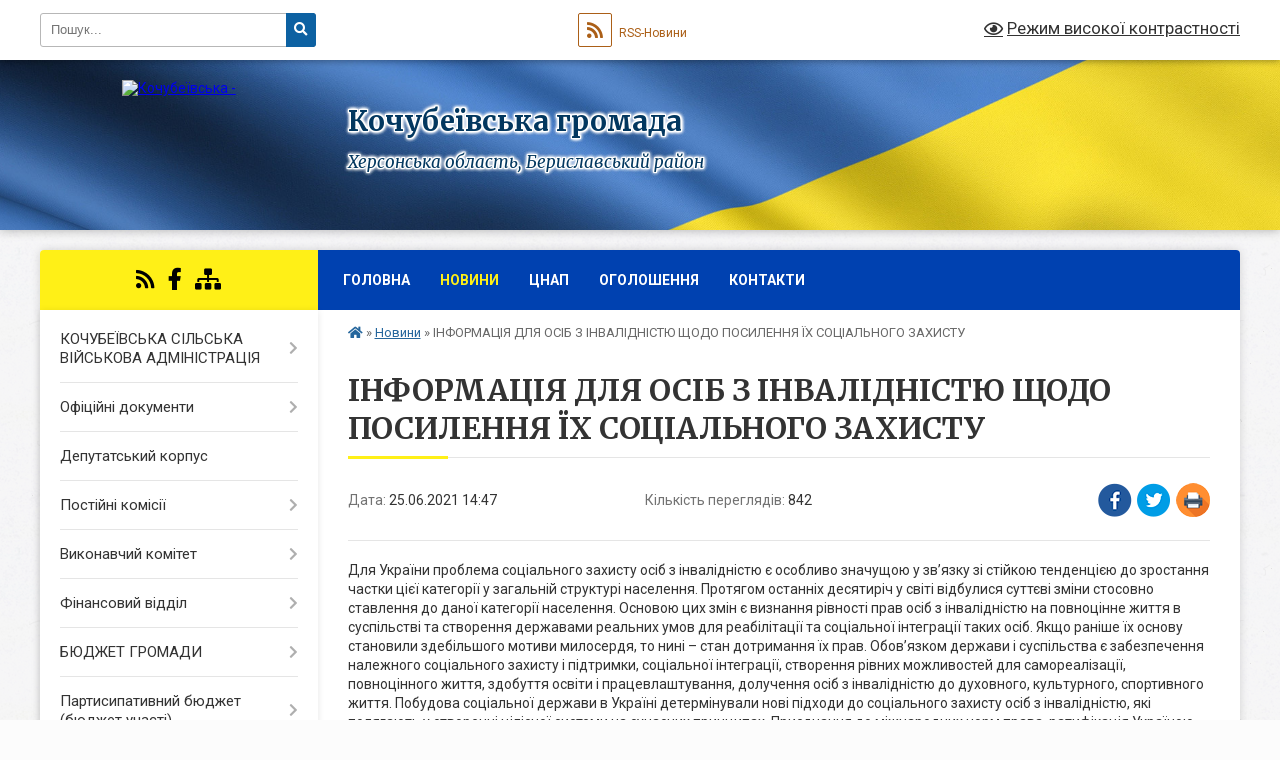

--- FILE ---
content_type: text/html; charset=UTF-8
request_url: https://kochubeivska-gromada.gov.ua/news/1624621694/
body_size: 15864
content:
<!DOCTYPE html>
<html lang="uk">
<head>
	<!--[if IE]><meta http-equiv="X-UA-Compatible" content="IE=edge"><![endif]-->
	<meta charset="utf-8">
	<meta name="viewport" content="width=device-width, initial-scale=1">
	<!--[if IE]><script>
		document.createElement('header');
		document.createElement('nav');
		document.createElement('main');
		document.createElement('section');
		document.createElement('article');
		document.createElement('aside');
		document.createElement('footer');
		document.createElement('figure');
		document.createElement('figcaption');
	</script><![endif]-->
	<title>ІНФОРМАЦІЯ ДЛЯ ОСІБ З ІНВАЛІДНІСТЮ ЩОДО ПОСИЛЕННЯ ЇХ СОЦІАЛЬНОГО ЗАХИСТУ | Кочубеївська громада</title>
	<meta name="description" content="Для України проблема соціального захисту осіб з інвалідністю є особливо значущою у зв&amp;rsquo;язку зі стійкою тенденцією до зростання частки цієї категорії у загальній структурі населення. Протягом останніх десятиріч у світі відбулися суттєві">
	<meta name="keywords" content="ІНФОРМАЦІЯ, ДЛЯ, ОСІБ, З, ІНВАЛІДНІСТЮ, ЩОДО, ПОСИЛЕННЯ, ЇХ, СОЦІАЛЬНОГО, ЗАХИСТУ, |, Кочубеївська, громада">

	
		<meta property="og:image" content="https://rada.info/upload/users_files/04400437/8b824ac65311f087a4d01a280e345f03.jpg">
	<meta property="og:image:width" content="246">
	<meta property="og:image:height" content="205">
			<meta property="og:title" content="ІНФОРМАЦІЯ ДЛЯ ОСІБ З ІНВАЛІДНІСТЮ ЩОДО ПОСИЛЕННЯ ЇХ СОЦІАЛЬНОГО ЗАХИСТУ">
			<meta property="og:description" content="Для України проблема соціального захисту осіб з інвалідністю є особливо значущою у зв&amp;rsquo;язку зі стійкою тенденцією до зростання частки цієї категорії у загальній структурі населення. Протягом останніх десятиріч у світі відбулися суттєві зміни стосовно ставлення до даної категорії населення. Основою цих змін є визнання рівності прав осіб з інвалідністю на повноцінне життя в суспільстві та створення державами реальних умов для реабілітації та соціальної інтеграції таких осіб. Якщо раніше їх основу становили здебільшого мотиви милосердя, то нині &amp;ndash; стан дотримання їх прав. Обов&amp;rsquo;язком держави і суспільства є забезпечення належного соціального захисту і підтримки, соціальної інтеграції, створення рівних можливостей для самореалізації, повноцінного життя, здобуття освіти і працевлаштування, долучення осіб з інвалідністю до духовного, культурного, спортивного життя. Побудова соціальної держави в Україні детермінували нові підходи до соціального захисту осіб з інвалідністю, які полягають у створенні цілісної системи на сучасних принципах. Приєднання до міжнародних норм права, ратифікація Україною конвенцій МОП переорієнтовує політику щодо осіб з інвалідністю до суспільно визнаних стандартів, яких дотримуються високорозвинуті цивілізовані країни, здійснює гармонізацію вітчизняного законодавства до міжнародних стандартів, створює спеціалізовані реабілітаційні установи та безбар&amp;rsquo;єрне середовище тощо. Ринкова економіка розширює підходи до надання соціальних послуг та утримання центрів обслуговування даної категорії населення. Наше суспільство поступово усвідомлює, що саме йому потрібно пристосовуватись до потреб осіб з інвалідністю, а не навпаки. Сучасна система соціального захисту осіб з інвалідністю охоплює не лише державну соціальну допомогу та пенсійне забезпечення, систему пільг і компенсацій та соціально-побутове обслуговування, але й включає охорону здоров&amp;rsquo;я, освіту та зайнятість осіб з інвалідністю, а також соціальну і професійну реабілітацію та соціальну інтеграцію в суспільство. Тобто соціальний захист осіб з інвалідністю включає не лише матеріальні питання, а й весь спектр проблем і потреб людського життя. Нині Україна намагається перейти від медичної до соціальної моделі інвалідності. Остання полягає у взаємозв&amp;rsquo;язку між людиною з обмеженими можливостями та соціумом, а не фіксування відхилення у її здоров&amp;rsquo;ї та розвитку.">
			<meta property="og:type" content="article">
	<meta property="og:url" content="https://kochubeivska-gromada.gov.ua/news/1624621694/">
		
		<link rel="apple-touch-icon" sizes="57x57" href="https://gromada.org.ua/apple-icon-57x57.png">
	<link rel="apple-touch-icon" sizes="60x60" href="https://gromada.org.ua/apple-icon-60x60.png">
	<link rel="apple-touch-icon" sizes="72x72" href="https://gromada.org.ua/apple-icon-72x72.png">
	<link rel="apple-touch-icon" sizes="76x76" href="https://gromada.org.ua/apple-icon-76x76.png">
	<link rel="apple-touch-icon" sizes="114x114" href="https://gromada.org.ua/apple-icon-114x114.png">
	<link rel="apple-touch-icon" sizes="120x120" href="https://gromada.org.ua/apple-icon-120x120.png">
	<link rel="apple-touch-icon" sizes="144x144" href="https://gromada.org.ua/apple-icon-144x144.png">
	<link rel="apple-touch-icon" sizes="152x152" href="https://gromada.org.ua/apple-icon-152x152.png">
	<link rel="apple-touch-icon" sizes="180x180" href="https://gromada.org.ua/apple-icon-180x180.png">
	<link rel="icon" type="image/png" sizes="192x192"  href="https://gromada.org.ua/android-icon-192x192.png">
	<link rel="icon" type="image/png" sizes="32x32" href="https://gromada.org.ua/favicon-32x32.png">
	<link rel="icon" type="image/png" sizes="96x96" href="https://gromada.org.ua/favicon-96x96.png">
	<link rel="icon" type="image/png" sizes="16x16" href="https://gromada.org.ua/favicon-16x16.png">
	<link rel="manifest" href="https://gromada.org.ua/manifest.json">
	<meta name="msapplication-TileColor" content="#ffffff">
	<meta name="msapplication-TileImage" content="https://gromada.org.ua/ms-icon-144x144.png">
	<meta name="theme-color" content="#ffffff">
	
	
		<meta name="robots" content="">
	
	<link rel="preconnect" href="https://fonts.googleapis.com">
	<link rel="preconnect" href="https://fonts.gstatic.com" crossorigin>
	<link href="https://fonts.googleapis.com/css?family=Merriweather:400i,700|Roboto:400,400i,700,700i&amp;subset=cyrillic-ext" rel="stylesheet">

    <link rel="preload" href="https://cdnjs.cloudflare.com/ajax/libs/font-awesome/5.9.0/css/all.min.css" as="style">
	<link rel="stylesheet" href="https://cdnjs.cloudflare.com/ajax/libs/font-awesome/5.9.0/css/all.min.css" integrity="sha512-q3eWabyZPc1XTCmF+8/LuE1ozpg5xxn7iO89yfSOd5/oKvyqLngoNGsx8jq92Y8eXJ/IRxQbEC+FGSYxtk2oiw==" crossorigin="anonymous" referrerpolicy="no-referrer" />
	
	
    <link rel="preload" href="//gromada.org.ua/themes/ukraine/css/styles_vip.css?v=3.38" as="style">
	<link rel="stylesheet" href="//gromada.org.ua/themes/ukraine/css/styles_vip.css?v=3.38">
	
	<link rel="stylesheet" href="//gromada.org.ua/themes/ukraine/css/224/theme_vip.css?v=1769910151">
	
		<!--[if lt IE 9]>
	<script src="https://oss.maxcdn.com/html5shiv/3.7.2/html5shiv.min.js"></script>
	<script src="https://oss.maxcdn.com/respond/1.4.2/respond.min.js"></script>
	<![endif]-->
	<!--[if gte IE 9]>
	<style type="text/css">
		.gradient { filter: none; }
	</style>
	<![endif]-->

</head>
<body class="">

	<a href="#top_menu" class="skip-link link" aria-label="Перейти до головного меню (Alt+1)" accesskey="1">Перейти до головного меню (Alt+1)</a>
	<a href="#left_menu" class="skip-link link" aria-label="Перейти до бічного меню (Alt+2)" accesskey="2">Перейти до бічного меню (Alt+2)</a>
    <a href="#main_content" class="skip-link link" aria-label="Перейти до головного вмісту (Alt+3)" accesskey="3">Перейти до текстового вмісту (Alt+3)</a>

	

		<div id="all_screen">

						<section class="search_menu">
				<div class="wrap">
					<div class="row">
						<div class="grid-25 fl">
							<form action="https://kochubeivska-gromada.gov.ua/search/" class="search">
								<input type="text" name="q" value="" placeholder="Пошук..." aria-label="Введіть пошукову фразу" required>
								<button type="submit" name="search" value="y" aria-label="Натисніть, щоб здійснити пошук"><i class="fa fa-search"></i></button>
							</form>
							<a id="alt_version_eye" href="#" title="Режим високої контрастності" onclick="return set_special('4a7c49b3550e2d950257927f1dc34acc00d31636');"><i class="far fa-eye"></i></a>
						</div>
						<div class="grid-75">
							<div class="row">
								<div class="grid-25" style="padding-top: 13px;">
									<div id="google_translate_element"></div>
								</div>
								<div class="grid-25" style="padding-top: 13px;">
									<a href="https://gromada.org.ua/rss/224/" class="rss" title="RSS-стрічка"><span><i class="fa fa-rss"></i></span> RSS-Новини</a>
								</div>
								<div class="grid-50 alt_version_block">

									<div class="alt_version">
										<a href="#" class="set_special_version" onclick="return set_special('4a7c49b3550e2d950257927f1dc34acc00d31636');"><i class="far fa-eye"></i> Режим високої контрастності</a>
									</div>

								</div>
								<div class="clearfix"></div>
							</div>
						</div>
						<div class="clearfix"></div>
					</div>
				</div>
			</section>
			
			<header>
				<div class="wrap">
					<div class="row">

						<div class="grid-25 logo fl">
							<a href="https://kochubeivska-gromada.gov.ua/" id="logo">
								<img src="https://rada.info/upload/users_files/04400437/gerb/ECAI.png" alt="Кочубеївська - ">
							</a>
						</div>
						<div class="grid-75 title fr">
							<div class="slogan_1">Кочубеївська громада</div>
							<div class="slogan_2">Херсонська область, Бериславський район</div>
						</div>
						<div class="clearfix"></div>

					</div>
					
										
				</div>
			</header>

			<div class="wrap">
				<section class="middle_block">

					<div class="row">
						<div class="grid-75 fr">
							<nav class="main_menu" id="top_menu">
								<ul>
																		<li class="">
										<a href="https://kochubeivska-gromada.gov.ua/main/">Головна</a>
																													</li>
																		<li class="active">
										<a href="https://kochubeivska-gromada.gov.ua/news/">Новини</a>
																													</li>
																		<li class=" has-sub">
										<a href="https://kochubeivska-gromada.gov.ua/video-11-14-59-22-01-2021/">ЦНАП</a>
																				<button onclick="return show_next_level(this);" aria-label="Показати підменю"></button>
																														<ul>
																						<li>
												<a href="https://kochubeivska-gromada.gov.ua/kontakti-15-35-17-17-12-2025/">Контакти</a>
																																			</li>
																						<li class="has-sub">
												<a href="https://kochubeivska-gromada.gov.ua/perelik-administrativnih-poslug-14-23-26-17-12-2025/">Перелік адміністративних послуг</a>
																								<button onclick="return show_next_level(this);" aria-label="Показати підменю"></button>
																																				<ul>
																										<li>
														<a href="https://kochubeivska-gromada.gov.ua/reestraciya-ta-oblik-16-27-37-17-12-2025/">Реєстрація та облік</a>
													</li>
																										<li>
														<a href="https://kochubeivska-gromada.gov.ua/pasportni-ta-migracijni-pitannya-16-31-19-17-12-2025/">Паспортні та міграційні питання</a>
													</li>
																										<li>
														<a href="https://kochubeivska-gromada.gov.ua/zemelni-pitannya-16-31-39-17-12-2025/">Земельні питання</a>
													</li>
																										<li>
														<a href="https://kochubeivska-gromada.gov.ua/mistobuduvannya-blagoustrij-ta-arhitekturna-diyalnist-16-32-05-17-12-2025/">Містобудування, благоустрій та архітектурна діяльність</a>
													</li>
																										<li>
														<a href="https://kochubeivska-gromada.gov.ua/pensijne-zabezpechennya-16-32-29-17-12-2025/">Пенсійне забезпечення</a>
													</li>
																										<li>
														<a href="https://kochubeivska-gromada.gov.ua/veterani-vijni-ta-chleni-ih-rodin-16-32-55-17-12-2025/">Ветерани війни та члени їх родин</a>
													</li>
																										<li>
														<a href="https://kochubeivska-gromada.gov.ua/sanitarnoepidemiologichnij-ta-spozhivchij-kontrol-16-33-19-17-12-2025/">Санітарно-епідеміологічний та споживчий контроль</a>
													</li>
																										<li>
														<a href="https://kochubeivska-gromada.gov.ua/socialnij-zahist-ta-pidtrimka-16-33-40-17-12-2025/">Соціальний захист та підтримка</a>
													</li>
																										<li>
														<a href="https://kochubeivska-gromada.gov.ua/poshkodzhene-majno-16-34-00-17-12-2025/">Пошкоджене майно</a>
													</li>
																										<li>
														<a href="https://kochubeivska-gromada.gov.ua/inshi-poslugi-16-34-24-17-12-2025/">Інші послуги</a>
													</li>
																																						</ul>
																							</li>
																						<li>
												<a href="https://kochubeivska-gromada.gov.ua/reglament-14-22-12-17-12-2025/">Положення</a>
																																			</li>
																						<li>
												<a href="https://kochubeivska-gromada.gov.ua/reglament-14-22-54-17-12-2025/">Регламент</a>
																																			</li>
																						<li>
												<a href="https://kochubeivska-gromada.gov.ua/dokumenti-14-23-07-17-12-2025/">Документи</a>
																																			</li>
																						<li>
												<a href="https://kochubeivska-gromada.gov.ua/elektronna-cherga-14-29-06-18-12-2025/">Електронна черга</a>
																																			</li>
																																</ul>
																			</li>
																		<li class="">
										<a href="https://kochubeivska-gromada.gov.ua/ogoloshennya-14-18-15-24-12-2020/">Оголошення</a>
																													</li>
																		<li class="">
										<a href="https://kochubeivska-gromada.gov.ua/feedback/">Контакти</a>
																													</li>
																										</ul>

								<button class="menu-button" id="open-button" tabindex="-1"><i class="fas fa-bars"></i> Меню сайту</button>

							</nav>
							
							<div class="clearfix"></div>

														<section class="bread_crumbs">
								<div xmlns:v="http://rdf.data-vocabulary.org/#"><a href="https://kochubeivska-gromada.gov.ua/" title="Головна сторінка"><i class="fas fa-home"></i></a> &raquo; <a href="https://kochubeivska-gromada.gov.ua/news/" aria-current="page">Новини</a>  &raquo; <span>ІНФОРМАЦІЯ ДЛЯ ОСІБ З ІНВАЛІДНІСТЮ ЩОДО ПОСИЛЕННЯ ЇХ СОЦІАЛЬНОГО ЗАХИСТУ</span></div>
							</section>
							
							<main id="main_content">

																											<h1>ІНФОРМАЦІЯ ДЛЯ ОСІБ З ІНВАЛІДНІСТЮ ЩОДО ПОСИЛЕННЯ ЇХ СОЦІАЛЬНОГО ЗАХИСТУ</h1>


<div class="row">
	<div class="grid-30 one_news_date">
		Дата: <span>25.06.2021 14:47</span>
	</div>
	<div class="grid-30 one_news_count">
		Кількість переглядів: <span>842</span>
	</div>
		<div class="grid-30 one_news_socials">
		<button class="social_share" data-type="fb" aria-label="Поширити у Фейсбук"><img src="//gromada.org.ua/themes/ukraine/img/share/fb.png" alt="Іконка Facebook"></button>
		<button class="social_share" data-type="tw" aria-label="Поширити в Tweitter"><img src="//gromada.org.ua/themes/ukraine/img/share/tw.png" alt="Іконка Twitter"></button>
		<button class="print_btn" onclick="window.print();" aria-label="Надрукувати статтю"><img src="//gromada.org.ua/themes/ukraine/img/share/print.png" alt="Значок принтера"></button>
	</div>
		<div class="clearfix"></div>
</div>

<hr>

<p><span style="font-size:14px;">Для України проблема соціального захисту осіб з інвалідністю є особливо значущою у зв&rsquo;язку зі стійкою тенденцією до зростання частки цієї категорії у загальній структурі населення. Протягом останніх десятиріч у світі відбулися суттєві зміни стосовно ставлення до даної категорії населення. Основою цих змін є визнання рівності прав осіб з інвалідністю на повноцінне життя в суспільстві та створення державами реальних умов для реабілітації та соціальної інтеграції таких осіб. Якщо раніше їх основу становили здебільшого мотиви милосердя, то нині &ndash; стан дотримання їх прав. Обов&rsquo;язком держави і суспільства є забезпечення належного соціального захисту і підтримки, соціальної інтеграції, створення рівних можливостей для самореалізації, повноцінного життя, здобуття освіти і працевлаштування, долучення осіб з інвалідністю до духовного, культурного, спортивного життя. Побудова соціальної держави в Україні детермінували нові підходи до соціального захисту осіб з інвалідністю, які полягають у створенні цілісної системи на сучасних принципах. Приєднання до міжнародних норм права, ратифікація Україною конвенцій МОП переорієнтовує політику щодо осіб з інвалідністю до суспільно визнаних стандартів, яких дотримуються високорозвинуті цивілізовані країни, здійснює гармонізацію вітчизняного законодавства до міжнародних стандартів, створює спеціалізовані реабілітаційні установи та безбар&rsquo;єрне середовище тощо. Ринкова економіка розширює підходи до надання соціальних послуг та утримання центрів обслуговування даної категорії населення. Наше суспільство поступово усвідомлює, що саме йому потрібно пристосовуватись до потреб осіб з інвалідністю, а не навпаки. Сучасна система соціального захисту осіб з інвалідністю охоплює не лише державну соціальну допомогу та пенсійне забезпечення, систему пільг і компенсацій та соціально-побутове обслуговування, але й включає охорону здоров&rsquo;я, освіту та зайнятість осіб з інвалідністю, а також соціальну і професійну реабілітацію та соціальну інтеграцію в суспільство. Тобто соціальний захист осіб з інвалідністю включає не лише матеріальні питання, а й весь спектр проблем і потреб людського життя. Нині Україна намагається перейти від медичної до соціальної моделі інвалідності. Остання полягає у взаємозв&rsquo;язку між людиною з обмеженими можливостями та соціумом, а не фіксування відхилення у її здоров&rsquo;ї та розвитку.</span></p>

<p><span style="font-size:14px;">Одним із головних напрямів соціальної політики Української держави стосовно осіб з інвалідністю визначено систему заходів, орієнтованих на поліпшення їхньої життєдіяльності, відновлення соціального статусу, досягнення матеріальної незалежності та всебічної інтеграції в суспільство, програми щодо соціального захисту осіб з інвалідністю віднесено до пріоритетних державних програм, а видатки на їх виконання відносять до захищених статей Державного бюджету України.</span></p>

<p><span style="font-size:14px;"><img alt="Фото без опису"  alt="" src="https://rada.info/upload/users_files/04400437/8b824ac65311f087a4d01a280e345f03.jpg" style="width: 560px; height: 467px;" /></span></p>
<div class="clearfix"></div>

<hr>



<p><a href="https://kochubeivska-gromada.gov.ua/news/" class="btn btn-grey">&laquo; повернутися</a></p>																	
							</main>
						</div>
						<div class="grid-25 fl">

							<div class="project_name">
								<a href="https://gromada.org.ua/rss/224/" rel="nofollow" target="_blank" title="RSS-стрічка новин сайту"><i class="fas fa-rss"></i></a>
																																<a href="https://www.facebook.com/profile.php?id=100080347183132" rel="nofollow" target="_blank" title="Приєднуйтесь до нас у Facebook"><i class="fab fa-facebook-f"></i></a>																								<a href="https://kochubeivska-gromada.gov.ua/sitemap/" title="Мапа сайту"><i class="fas fa-sitemap"></i></a>
							</div>
														<aside class="left_sidebar">
							
								
																<nav class="sidebar_menu" id="left_menu">
									<ul>
																				<li class=" has-sub">
											<a href="https://kochubeivska-gromada.gov.ua/kochubeivska-silska-vijskova-administraciya-13-05-22-16-11-2022/">КОЧУБЕЇВСЬКА СІЛЬСЬКА ВІЙСЬКОВА АДМІНІСТРАЦІЯ</a>
																						<button onclick="return show_next_level(this);" aria-label="Показати підменю"></button>
																																	<i class="fa fa-chevron-right"></i>
											<ul>
																								<li class=" has-sub">
													<a href="https://kochubeivska-gromada.gov.ua/rozporyadzhennya-silskogo-golovi-11-52-59-11-01-2021/">РОЗПОРЯДЖЕННЯ НАЧАЛЬНИКА СІЛЬСЬКОЇ ВІЙСЬКОВОЇ АДМІНІСТРАЦІЇ</a>
																										<button onclick="return show_next_level(this);" aria-label="Показати підменю"></button>
																																							<i class="fa fa-chevron-right"></i>
													<ul>
																												<li><a href="https://kochubeivska-gromada.gov.ua/2021-10-10-27-17-01-2025/">2021</a></li>
																												<li><a href="https://kochubeivska-gromada.gov.ua/2022-10-10-43-17-01-2025/">2022</a></li>
																												<li><a href="https://kochubeivska-gromada.gov.ua/2023-10-11-04-17-01-2025/">2023</a></li>
																												<li><a href="https://kochubeivska-gromada.gov.ua/2024-10-11-18-17-01-2025/">2024</a></li>
																												<li><a href="https://kochubeivska-gromada.gov.ua/2025-10-11-31-17-01-2025/">2025</a></li>
																												<li><a href="https://kochubeivska-gromada.gov.ua/2026-08-43-18-07-01-2026/">2026</a></li>
																																									</ul>
																									</li>
																								<li class="">
													<a href="https://kochubeivska-gromada.gov.ua/investicijnij-pasport-kochubeivskoi-gromadi-09-12-11-03-04-2025/">Інвестиційний паспорт Кочубеївської громади</a>
																																						</li>
																								<li class="">
													<a href="https://kochubeivska-gromada.gov.ua/socialnij-pasport-kochubeivskoi-gromadi-11-01-59-24-12-2025/">Соціальний паспорт Кочубеївської громади</a>
																																						</li>
																																			</ul>
																					</li>
																				<li class=" has-sub">
											<a href="https://kochubeivska-gromada.gov.ua/docs/">Офіційні документи</a>
																						<button onclick="return show_next_level(this);" aria-label="Показати підменю"></button>
																																	<i class="fa fa-chevron-right"></i>
											<ul>
																								<li class="">
													<a href="https://kochubeivska-gromada.gov.ua/oficijni-dokumenti-10-53-33-12-01-2021/">Офіційні документи</a>
																																						</li>
																								<li class="">
													<a href="https://kochubeivska-gromada.gov.ua/dokumenti-strategichnogo-planuvannya-11-05-18-13-01-2021/">Документи стратегічного планування</a>
																																						</li>
																								<li class="">
													<a href="https://kochubeivska-gromada.gov.ua/strategiya-rozvitku-09-43-50-17-06-2024/">Стратегія розвитку</a>
																																						</li>
																																			</ul>
																					</li>
																				<li class="">
											<a href="https://kochubeivska-gromada.gov.ua/deputatskij-korpus-13-29-45-17-11-2022/">Депутатський корпус</a>
																																</li>
																				<li class=" has-sub">
											<a href="https://kochubeivska-gromada.gov.ua/postijni-komisii-08-31-47-17-11-2022/">Постійні комісії</a>
																						<button onclick="return show_next_level(this);" aria-label="Показати підменю"></button>
																																	<i class="fa fa-chevron-right"></i>
											<ul>
																								<li class="">
													<a href="https://kochubeivska-gromada.gov.ua/protokoli-zasidan-14-40-19-18-11-2022/">Протоколи засідань</a>
																																						</li>
																																			</ul>
																					</li>
																				<li class=" has-sub">
											<a href="https://kochubeivska-gromada.gov.ua/vikonavchij-komitet-15-03-53-04-01-2021/">Виконавчий комітет</a>
																						<button onclick="return show_next_level(this);" aria-label="Показати підменю"></button>
																																	<i class="fa fa-chevron-right"></i>
											<ul>
																								<li class="">
													<a href="https://kochubeivska-gromada.gov.ua/reglament-vikonavchogo-komitetu-13-26-53-17-11-2022/">Регламент виконавчого комітету</a>
																																						</li>
																								<li class="">
													<a href="https://kochubeivska-gromada.gov.ua/sklad-vikonavchogo-komitetu-13-28-19-17-11-2022/">Склад виконавчого комітету</a>
																																						</li>
																								<li class="">
													<a href="https://kochubeivska-gromada.gov.ua/starosti-gromadi-13-27-17-17-11-2022/">Старости громади</a>
																																						</li>
																								<li class="">
													<a href="https://kochubeivska-gromada.gov.ua/organizacijna-struktura-13-28-46-17-11-2022/">Організаційна структура</a>
																																						</li>
																								<li class="">
													<a href="https://kochubeivska-gromada.gov.ua/proekti-rishen-vikonkomu-16-51-13-28-01-2021/">проекти рішень виконкому</a>
																																						</li>
																								<li class=" has-sub">
													<a href="https://kochubeivska-gromada.gov.ua/2021-rik-14-15-24-27-10-2021/">рішення виконавчого комітету 2021 рік</a>
																										<button onclick="return show_next_level(this);" aria-label="Показати підменю"></button>
																																							<i class="fa fa-chevron-right"></i>
													<ul>
																												<li><a href="https://kochubeivska-gromada.gov.ua/zasidannya-vikonavchogo-komitetu-№-11-09-14-45-16-12-2021/">Засідання виконавчого комітету № 11</a></li>
																												<li><a href="https://kochubeivska-gromada.gov.ua/zasidannya-vikonavchogo-komitetu-№-12-09-15-33-16-12-2021/">Засідання виконавчого комітету № 12</a></li>
																												<li><a href="https://kochubeivska-gromada.gov.ua/zasidannya-vikonavchogo-komitetu-№-13-09-16-07-16-12-2021/">Засідання виконавчого комітету № 13</a></li>
																												<li><a href="https://kochubeivska-gromada.gov.ua/zasidannya-vikonavchogo-komitetu-№-1-12-24-42-12-11-2021/">Засідання виконавчого комітету № 1</a></li>
																												<li><a href="https://kochubeivska-gromada.gov.ua/zasidannya-vikonavchogo-komitetu-№-2-12-25-50-12-11-2021/">Засідання виконавчого комітету № 2</a></li>
																												<li><a href="https://kochubeivska-gromada.gov.ua/zasidannya-vikonavchogo-komitetu-№-3-12-27-12-12-11-2021/">Засідання виконавчого комітету № 3</a></li>
																												<li><a href="https://kochubeivska-gromada.gov.ua/zasidannya-vikonavchogo-komitetu-№-4-12-27-36-12-11-2021/">Засідання виконавчого комітету № 4</a></li>
																												<li><a href="https://kochubeivska-gromada.gov.ua/zasidannya-vikonavchogo-komitetu-№-17-14-35-17-10-01-2022/">Засідання виконавчого комітету № 17</a></li>
																												<li><a href="https://kochubeivska-gromada.gov.ua/zasidannya-vikonavchogo-komitetu-№-14-10-07-34-16-12-2021/">Засідання виконавчого комітету № 14</a></li>
																												<li><a href="https://kochubeivska-gromada.gov.ua/zasidannya-vikonavchogo-komitetu-№-15-10-08-08-16-12-2021/">Засідання виконавчого комітету № 15</a></li>
																												<li><a href="https://kochubeivska-gromada.gov.ua/zasidannya-vikonavchogo-komitetu-№-16-10-48-52-16-12-2021/">Засідання виконавчого комітету № 16</a></li>
																												<li><a href="https://kochubeivska-gromada.gov.ua/zasidannya-vikonavchogo-komitetu-№-5-14-33-36-15-12-2021/">Засідання виконавчого комітету № 5</a></li>
																												<li><a href="https://kochubeivska-gromada.gov.ua/zasidannya-vikonavchogo-komitetu-№-6-15-31-43-15-12-2021/">Засідання виконавчого комітету № 6</a></li>
																												<li><a href="https://kochubeivska-gromada.gov.ua/zasidannya-vikonavchogo-komitetu-№-7-15-32-07-15-12-2021/">Засідання виконавчого комітету № 7</a></li>
																												<li><a href="https://kochubeivska-gromada.gov.ua/zasidannya-vikonavchogo-komitetu-№-8-15-32-34-15-12-2021/">Засідання виконавчого комітету № 8</a></li>
																												<li><a href="https://kochubeivska-gromada.gov.ua/zasidannya-vikonavchogo-komitetu-№-9-15-33-01-15-12-2021/">Засідання виконавчого комітету № 9</a></li>
																												<li><a href="https://kochubeivska-gromada.gov.ua/zasidannya-vikonavchogo-komitetu-№-10-15-33-27-15-12-2021/">Засідання виконавчого комітету № 10</a></li>
																																									</ul>
																									</li>
																								<li class=" has-sub">
													<a href="https://kochubeivska-gromada.gov.ua/2020-rik-14-15-48-27-10-2021/">рішення виконавчого комітету 2020 рік</a>
																										<button onclick="return show_next_level(this);" aria-label="Показати підменю"></button>
																																							<i class="fa fa-chevron-right"></i>
													<ul>
																												<li><a href="https://kochubeivska-gromada.gov.ua/zasidannya-vikonavchogo-komitetu-№-1-12-22-50-12-11-2021/">Засідання виконавчого комітету № 1</a></li>
																												<li><a href="https://kochubeivska-gromada.gov.ua/zasidannya-vikonavchogo-komitetu-№-2-12-23-14-12-11-2021/">Засідання виконавчого комітету № 2</a></li>
																												<li><a href="https://kochubeivska-gromada.gov.ua/zasidannya-vikonavchogo-komitetu-№-3-12-23-34-12-11-2021/">Засідання виконавчого комітету № 3</a></li>
																												<li><a href="https://kochubeivska-gromada.gov.ua/zasidannya-vikonavchogo-komitetu-№-4-12-24-06-12-11-2021/">Засідання виконавчого комітету № 4</a></li>
																																									</ul>
																									</li>
																								<li class=" has-sub">
													<a href="https://kochubeivska-gromada.gov.ua/rishennya-vikonavchogo-komitetu-2022-rik-14-35-49-10-01-2022/">рішення виконавчого комітету 2022 рік</a>
																										<button onclick="return show_next_level(this);" aria-label="Показати підменю"></button>
																																							<i class="fa fa-chevron-right"></i>
													<ul>
																												<li><a href="https://kochubeivska-gromada.gov.ua/zasidannya-vikonavchogo-komitetu-№-1-10-30-11-04-02-2022/">Засідання виконавчого комітету № 1</a></li>
																																									</ul>
																									</li>
																																			</ul>
																					</li>
																				<li class=" has-sub">
											<a href="https://kochubeivska-gromada.gov.ua/viddil-finansiv-15-22-00-04-01-2021/">Фінансовий відділ</a>
																						<button onclick="return show_next_level(this);" aria-label="Показати підменю"></button>
																																	<i class="fa fa-chevron-right"></i>
											<ul>
																								<li class="">
													<a href="https://kochubeivska-gromada.gov.ua/ustanovchi-dokumenti-15-57-10-30-06-2021/">Установчі документи</a>
																																						</li>
																								<li class=" has-sub">
													<a href="https://kochubeivska-gromada.gov.ua/robochi-dokumenti-15-57-43-30-06-2021/">Робочі документи</a>
																										<button onclick="return show_next_level(this);" aria-label="Показати підменю"></button>
																																							<i class="fa fa-chevron-right"></i>
													<ul>
																												<li><a href="https://kochubeivska-gromada.gov.ua/2021-14-34-34-12-11-2025/">2021</a></li>
																												<li><a href="https://kochubeivska-gromada.gov.ua/2022-14-34-48-12-11-2025/">2022</a></li>
																												<li><a href="https://kochubeivska-gromada.gov.ua/2023-14-34-59-12-11-2025/">2023</a></li>
																												<li><a href="https://kochubeivska-gromada.gov.ua/2024-14-35-11-12-11-2025/">2024</a></li>
																												<li><a href="https://kochubeivska-gromada.gov.ua/2025-14-35-24-12-11-2025/">2025</a></li>
																												<li><a href="https://kochubeivska-gromada.gov.ua/2026-08-44-05-07-01-2026/">2026</a></li>
																																									</ul>
																									</li>
																								<li class=" has-sub">
													<a href="https://kochubeivska-gromada.gov.ua/koshtorisi-ta-plani-asignuvan-15-58-21-30-06-2021/">Кошториси та плани асигнувань</a>
																										<button onclick="return show_next_level(this);" aria-label="Показати підменю"></button>
																																							<i class="fa fa-chevron-right"></i>
													<ul>
																												<li><a href="https://kochubeivska-gromada.gov.ua/2021-15-58-38-30-06-2021/">2021</a></li>
																												<li><a href="https://kochubeivska-gromada.gov.ua/2022-16-31-18-25-01-2022/">2022</a></li>
																												<li><a href="https://kochubeivska-gromada.gov.ua/2023-09-23-34-01-05-2023/">2023</a></li>
																												<li><a href="https://kochubeivska-gromada.gov.ua/2024-09-11-14-22-01-2024/">2024</a></li>
																												<li><a href="https://kochubeivska-gromada.gov.ua/2025-15-57-35-13-01-2025/">2025</a></li>
																												<li><a href="https://kochubeivska-gromada.gov.ua/2026-08-45-54-07-01-2026/">2026</a></li>
																																									</ul>
																									</li>
																								<li class=" has-sub">
													<a href="https://kochubeivska-gromada.gov.ua/pasporti-bjudzhetnih-program-15-59-21-30-06-2021/">Паспорти бюджетних програм</a>
																										<button onclick="return show_next_level(this);" aria-label="Показати підменю"></button>
																																							<i class="fa fa-chevron-right"></i>
													<ul>
																												<li><a href="https://kochubeivska-gromada.gov.ua/2021-15-59-37-30-06-2021/">2021</a></li>
																												<li><a href="https://kochubeivska-gromada.gov.ua/2022-16-31-33-25-01-2022/">2022</a></li>
																												<li><a href="https://kochubeivska-gromada.gov.ua/2023-09-24-59-01-05-2023/">2023</a></li>
																												<li><a href="https://kochubeivska-gromada.gov.ua/2024-15-06-11-18-01-2024/">2024</a></li>
																												<li><a href="https://kochubeivska-gromada.gov.ua/2025-16-39-02-20-01-2025/">2025</a></li>
																												<li><a href="https://kochubeivska-gromada.gov.ua/2026-08-46-31-07-01-2026/">2026</a></li>
																																									</ul>
																									</li>
																								<li class=" has-sub">
													<a href="https://kochubeivska-gromada.gov.ua/kaznachejski-zviti-16-00-13-30-06-2021/">Звіти по відділу</a>
																										<button onclick="return show_next_level(this);" aria-label="Показати підменю"></button>
																																							<i class="fa fa-chevron-right"></i>
													<ul>
																												<li><a href="https://kochubeivska-gromada.gov.ua/2021-16-00-29-30-06-2021/">2021</a></li>
																												<li><a href="https://kochubeivska-gromada.gov.ua/2022-16-31-47-25-01-2022/">2022</a></li>
																												<li><a href="https://kochubeivska-gromada.gov.ua/2023-09-20-16-01-05-2023/">2023</a></li>
																												<li><a href="https://kochubeivska-gromada.gov.ua/2024-10-48-29-09-07-2024/">2024</a></li>
																												<li><a href="https://kochubeivska-gromada.gov.ua/2025-09-03-10-11-04-2025/">2025</a></li>
																												<li><a href="https://kochubeivska-gromada.gov.ua/2026-08-46-13-07-01-2026/">2026</a></li>
																																									</ul>
																									</li>
																								<li class=" has-sub">
													<a href="https://kochubeivska-gromada.gov.ua/zviti-pro-vikonannya-pasportiv-bjudzhetnih-program-16-01-31-30-06-2021/">Звіти про виконання паспортів бюджетних програм</a>
																										<button onclick="return show_next_level(this);" aria-label="Показати підменю"></button>
																																							<i class="fa fa-chevron-right"></i>
													<ul>
																												<li><a href="https://kochubeivska-gromada.gov.ua/2021-16-01-47-30-06-2021/">2021</a></li>
																												<li><a href="https://kochubeivska-gromada.gov.ua/2022-16-31-59-25-01-2022/">2022</a></li>
																												<li><a href="https://kochubeivska-gromada.gov.ua/2023-14-59-43-18-01-2024/">2023</a></li>
																												<li><a href="https://kochubeivska-gromada.gov.ua/2024-16-36-06-20-01-2025/">2024</a></li>
																																									</ul>
																									</li>
																								<li class=" has-sub">
													<a href="https://kochubeivska-gromada.gov.ua/derzhavni-zakupivli-16-02-13-30-06-2021/">Державні закупівлі</a>
																										<button onclick="return show_next_level(this);" aria-label="Показати підменю"></button>
																																							<i class="fa fa-chevron-right"></i>
													<ul>
																												<li><a href="https://kochubeivska-gromada.gov.ua/2021-16-02-25-30-06-2021/">Державні закупівлі</a></li>
																																									</ul>
																									</li>
																																			</ul>
																					</li>
																				<li class=" has-sub">
											<a href="https://kochubeivska-gromada.gov.ua/bjudzhet-gromadi-16-47-19-30-06-2021/">БЮДЖЕТ ГРОМАДИ</a>
																						<button onclick="return show_next_level(this);" aria-label="Показати підменю"></button>
																																	<i class="fa fa-chevron-right"></i>
											<ul>
																								<li class="">
													<a href="https://kochubeivska-gromada.gov.ua/simulyator-bjudzhetu-15-30-53-02-09-2021/">Онлайн-симулятор бюджету ТГ</a>
																																						</li>
																								<li class=" has-sub">
													<a href="https://kochubeivska-gromada.gov.ua/2020-16-47-31-30-06-2021/">2020</a>
																										<button onclick="return show_next_level(this);" aria-label="Показати підменю"></button>
																																							<i class="fa fa-chevron-right"></i>
													<ul>
																												<li><a href="https://kochubeivska-gromada.gov.ua/prognozni-pokazniki-13-16-23-30-11-2021/">Прогнозні показники</a></li>
																												<li><a href="https://kochubeivska-gromada.gov.ua/proekti-rishen-pro-bjudzhet-16-48-16-30-06-2021/">Проекти рішень про бюджет</a></li>
																												<li><a href="https://kochubeivska-gromada.gov.ua/zatverdzhenij-bjudzhet-16-48-54-30-06-2021/">Затверджений бюджет</a></li>
																												<li><a href="https://kochubeivska-gromada.gov.ua/zmini-do-bjudzhetu-16-49-20-30-06-2021/">Зміни до бюджету</a></li>
																												<li><a href="https://kochubeivska-gromada.gov.ua/pasporti-bjudzhetnih-program-16-49-55-30-06-2021/">Паспорти бюджетних програм</a></li>
																												<li><a href="https://kochubeivska-gromada.gov.ua/kaznachejski-zviti-16-51-01-30-06-2021/">Казначейські звіти</a></li>
																												<li><a href="https://kochubeivska-gromada.gov.ua/zviti-pro-vikonannya-bjudzhetu-16-51-47-30-06-2021/">Звіти про виконання бюджету</a></li>
																												<li><a href="https://kochubeivska-gromada.gov.ua/zviti-pro-vikonannya-pasportiv-bjudzhetnih-program-16-52-31-30-06-2021/">Звіти про виконання паспортів бюджетних програм</a></li>
																												<li><a href="https://kochubeivska-gromada.gov.ua/merezha-po-shtatam-ta-kontingentam-16-53-38-30-06-2021/">Мережа по штатам та контингентам</a></li>
																												<li><a href="https://kochubeivska-gromada.gov.ua/bjudzhetnij-reglament-16-47-59-23-08-2021/">Бюджетний регламент</a></li>
																																									</ul>
																									</li>
																								<li class=" has-sub">
													<a href="https://kochubeivska-gromada.gov.ua/2021-16-47-42-30-06-2021/">2021</a>
																										<button onclick="return show_next_level(this);" aria-label="Показати підменю"></button>
																																							<i class="fa fa-chevron-right"></i>
													<ul>
																												<li><a href="https://kochubeivska-gromada.gov.ua/prognozni-pokazniki-13-16-49-30-11-2021/">Прогнозні показники</a></li>
																												<li><a href="https://kochubeivska-gromada.gov.ua/bjudzhetnij-reglament-13-26-55-30-11-2021/">Бюджетний регламент</a></li>
																												<li><a href="https://kochubeivska-gromada.gov.ua/proekti-rishen-pro-bjudzhet-16-55-13-30-06-2021/">Проекти рішень про бюджет</a></li>
																												<li><a href="https://kochubeivska-gromada.gov.ua/zatverdzhenij-bjudzhet-16-55-51-30-06-2021/">Затверджений бюджет</a></li>
																												<li><a href="https://kochubeivska-gromada.gov.ua/zmini-do-bjudzhetu-16-56-15-30-06-2021/">Зміни до бюджету</a></li>
																												<li><a href="https://kochubeivska-gromada.gov.ua/pasporti-bjudzhetnih-program-16-56-36-30-06-2021/">Паспорти бюджетних програм</a></li>
																												<li><a href="https://kochubeivska-gromada.gov.ua/kaznachejski-zviti-16-57-02-30-06-2021/">Казначейські звіти</a></li>
																												<li><a href="https://kochubeivska-gromada.gov.ua/zviti-pro-vikonannya-bjudzhetu-16-57-24-30-06-2021/">Звіти про виконання бюджету</a></li>
																												<li><a href="https://kochubeivska-gromada.gov.ua/zviti-pro-vikonannya-pasportiv-bjudzhetnih-program-16-57-45-30-06-2021/">Звіти про виконання паспортів бюджетних програм</a></li>
																												<li><a href="https://kochubeivska-gromada.gov.ua/merezha-po-shtatam-ta-kontingentam-16-58-03-30-06-2021/">Мережа по штатам та контингентам</a></li>
																																									</ul>
																									</li>
																								<li class=" has-sub">
													<a href="https://kochubeivska-gromada.gov.ua/2022-13-21-02-30-11-2021/">2022</a>
																										<button onclick="return show_next_level(this);" aria-label="Показати підменю"></button>
																																							<i class="fa fa-chevron-right"></i>
													<ul>
																												<li><a href="https://kochubeivska-gromada.gov.ua/propozicii-gromadyan-do-bjudzhetu-kochubeivskoi-tg-na-2022-rik-15-14-25-09-12-2021/">Пропозиції громадян до бюджету Кочубеївської ТГ на 2022 рік</a></li>
																												<li><a href="https://kochubeivska-gromada.gov.ua/prognozni-pokazniki-13-21-37-30-11-2021/">Прогнозні показники</a></li>
																												<li><a href="https://kochubeivska-gromada.gov.ua/proekti-rishen-pro-bjudzhet-13-21-58-30-11-2021/">Проекти рішень про бюджет</a></li>
																												<li><a href="https://kochubeivska-gromada.gov.ua/zatverdzhenij-bjudzhet-13-22-18-30-11-2021/">Затверджений бюджет</a></li>
																												<li><a href="https://kochubeivska-gromada.gov.ua/zmini-do-bjudzhetu-13-22-40-30-11-2021/">Зміни до бюджету</a></li>
																												<li><a href="https://kochubeivska-gromada.gov.ua/pasporti-bjudzhetnih-program-13-23-16-30-11-2021/">Паспорти бюджетних програм</a></li>
																												<li><a href="https://kochubeivska-gromada.gov.ua/kaznachejski-zviti-13-23-41-30-11-2021/">Казначейські звіти</a></li>
																												<li><a href="https://kochubeivska-gromada.gov.ua/zviti-pro-vikonannya-bjudzhetu-13-24-27-30-11-2021/">Звіти про виконання бюджету</a></li>
																												<li><a href="https://kochubeivska-gromada.gov.ua/zviti-pro-vikonannya-pasportiv-bjudzhetnih-program-13-24-54-30-11-2021/">Звіти про виконання паспортів бюджетних програм</a></li>
																												<li><a href="https://kochubeivska-gromada.gov.ua/merezha-po-shtatam-ta-kontingentam-13-25-40-30-11-2021/">Мережа по штатам та контингентам</a></li>
																												<li><a href="https://kochubeivska-gromada.gov.ua/bjudzhetnij-reglament-13-26-15-30-11-2021/">Бюджетний регламент</a></li>
																																									</ul>
																									</li>
																								<li class=" has-sub">
													<a href="https://kochubeivska-gromada.gov.ua/2023-14-33-23-28-12-2022/">2023</a>
																										<button onclick="return show_next_level(this);" aria-label="Показати підменю"></button>
																																							<i class="fa fa-chevron-right"></i>
													<ul>
																												<li><a href="https://kochubeivska-gromada.gov.ua/prognozni-pokazniki-14-34-43-28-12-2022/">Прогнозні показники</a></li>
																												<li><a href="https://kochubeivska-gromada.gov.ua/proekti-rishen-pro-bjudzhet-14-35-14-28-12-2022/">Проекти рішень про бюджет</a></li>
																												<li><a href="https://kochubeivska-gromada.gov.ua/zatverdzhenij-bjudzhet-14-35-38-28-12-2022/">Затверджений бюджет</a></li>
																												<li><a href="https://kochubeivska-gromada.gov.ua/zmini-do-bjudzhetu-14-36-05-28-12-2022/">Зміни до бюджету</a></li>
																												<li><a href="https://kochubeivska-gromada.gov.ua/pasporti-bjudzhetnih-program-14-36-39-28-12-2022/">Паспорти бюджетних програм</a></li>
																												<li><a href="https://kochubeivska-gromada.gov.ua/kaznachejski-zviti-14-37-06-28-12-2022/">Казначейські звіти</a></li>
																												<li><a href="https://kochubeivska-gromada.gov.ua/zviti-pro-vikonannya-bjudzhetu-14-37-44-28-12-2022/">Звіти про виконання бюджету</a></li>
																												<li><a href="https://kochubeivska-gromada.gov.ua/zviti-pro-vikonannya-pasportiv-bjudzhetnih-program-14-38-24-28-12-2022/">Звіти про виконання паспортів бюджетних програм</a></li>
																												<li><a href="https://kochubeivska-gromada.gov.ua/merezha-po-shtatam-ta-kontingentam-14-39-00-28-12-2022/">Мережа по штатам та контингентам</a></li>
																												<li><a href="https://kochubeivska-gromada.gov.ua/bjudzhetnij-reglament-14-39-31-28-12-2022/">Бюджетний регламент</a></li>
																												<li><a href="https://kochubeivska-gromada.gov.ua/rekviziti-rahunkiv-dlya-splati-podatkiv-08-45-53-03-01-2023/">Реквізити рахунків для сплати податків</a></li>
																																									</ul>
																									</li>
																								<li class=" has-sub">
													<a href="https://kochubeivska-gromada.gov.ua/2024-10-05-03-06-12-2023/">2024</a>
																										<button onclick="return show_next_level(this);" aria-label="Показати підменю"></button>
																																							<i class="fa fa-chevron-right"></i>
													<ul>
																												<li><a href="https://kochubeivska-gromada.gov.ua/kaznachejski-zviti-13-16-40-15-02-2024/">Казначейські звіти</a></li>
																												<li><a href="https://kochubeivska-gromada.gov.ua/rekviziti-rahunkiv-dlya-splati-podatkiv-13-18-52-15-02-2024/">Реквізити рахунків для сплати податків</a></li>
																												<li><a href="https://kochubeivska-gromada.gov.ua/proekti-rishen-pro-bjudzhet-09-17-49-08-12-2023/">Проекти рішень про бюджет</a></li>
																												<li><a href="https://kochubeivska-gromada.gov.ua/zatverdzhenij-bjudzhet-15-33-38-25-12-2023/">Затверджений Бюджет</a></li>
																												<li><a href="https://kochubeivska-gromada.gov.ua/prognozni-pokazniki-10-15-07-21-02-2024/">Прогнозні показники</a></li>
																												<li><a href="https://kochubeivska-gromada.gov.ua/zmini-do-bjudzhetu-10-15-40-21-02-2024/">Зміни до бюджету</a></li>
																												<li><a href="https://kochubeivska-gromada.gov.ua/zviti-pro-vikonannya-bjudzhetu-10-16-12-21-02-2024/">Звіти про виконання бюджету</a></li>
																												<li><a href="https://kochubeivska-gromada.gov.ua/zviti-pro-vikonannya-pasportiv-bjudzhetnih-program-10-16-43-21-02-2024/">Звіти про виконання паспортів бюджетних програм</a></li>
																												<li><a href="https://kochubeivska-gromada.gov.ua/merezha-po-shtatam-ta-kontingentam-10-17-17-21-02-2024/">Мережа по штатам та контингентам</a></li>
																												<li><a href="https://kochubeivska-gromada.gov.ua/bjudzhetnij-reglament-10-17-40-21-02-2024/">Бюджетний регламент</a></li>
																												<li><a href="https://kochubeivska-gromada.gov.ua/pasporti-bjudzhetnih-program-15-02-49-18-01-2024/">Паспорти бюджетних програм</a></li>
																																									</ul>
																									</li>
																								<li class=" has-sub">
													<a href="https://kochubeivska-gromada.gov.ua/2025-09-20-35-27-12-2024/">2025</a>
																										<button onclick="return show_next_level(this);" aria-label="Показати підменю"></button>
																																							<i class="fa fa-chevron-right"></i>
													<ul>
																												<li><a href="https://kochubeivska-gromada.gov.ua/kaznachejski-zviti-09-21-04-27-12-2024/">Казначейські звіти</a></li>
																												<li><a href="https://kochubeivska-gromada.gov.ua/rekviziti-rahunkiv-dlya-splati-podatkiv-09-21-38-27-12-2024/">Реквізити рахунків для сплати податків</a></li>
																												<li><a href="https://kochubeivska-gromada.gov.ua/proekti-rishen-pro-bjudzhet-09-22-05-27-12-2024/">Проекти рішень про бюджет</a></li>
																												<li><a href="https://kochubeivska-gromada.gov.ua/zatverdzhenij-bjudzhet-09-22-48-27-12-2024/">Затверджений Бюджет</a></li>
																												<li><a href="https://kochubeivska-gromada.gov.ua/prognozni-pokazniki-09-23-11-27-12-2024/">Прогнозні показники</a></li>
																												<li><a href="https://kochubeivska-gromada.gov.ua/zmini-do-bjudzhetu-09-23-32-27-12-2024/">Зміни до бюджету</a></li>
																												<li><a href="https://kochubeivska-gromada.gov.ua/zviti-pro-vikonannya-bjudzhetu-09-23-56-27-12-2024/">Звіти про виконання бюджету</a></li>
																												<li><a href="https://kochubeivska-gromada.gov.ua/zviti-pro-vikonannya-pasportiv-bjudzhetnih-program-09-24-22-27-12-2024/">Звіти про виконання паспортів бюджетних програм</a></li>
																												<li><a href="https://kochubeivska-gromada.gov.ua/merezha-po-shtatam-ta-kontingentam-09-24-47-27-12-2024/">Мережа по штатам та контингентам</a></li>
																												<li><a href="https://kochubeivska-gromada.gov.ua/bjudzhetnij-reglament-09-25-16-27-12-2024/">Бюджетний регламент</a></li>
																												<li><a href="https://kochubeivska-gromada.gov.ua/pasporti-bjudzhetnih-program-09-25-40-27-12-2024/">Паспорти бюджетних програм</a></li>
																																									</ul>
																									</li>
																								<li class=" has-sub">
													<a href="https://kochubeivska-gromada.gov.ua/2026-08-47-10-07-01-2026/">2026</a>
																										<button onclick="return show_next_level(this);" aria-label="Показати підменю"></button>
																																							<i class="fa fa-chevron-right"></i>
													<ul>
																												<li><a href="https://kochubeivska-gromada.gov.ua/kaznachejski-zviti-09-05-28-07-01-2026/">Казначейські звіти</a></li>
																												<li><a href="https://kochubeivska-gromada.gov.ua/rekviziti-rahunkiv-dlya-splati-podatkiv-09-05-49-07-01-2026/">Реквізити рахунків для сплати податків</a></li>
																												<li><a href="https://kochubeivska-gromada.gov.ua/proekti-rishen-pro-bjudzhet-09-06-11-07-01-2026/">Проекти рішень про бюджет</a></li>
																												<li><a href="https://kochubeivska-gromada.gov.ua/zatverdzhenij-bjudzhet-09-06-28-07-01-2026/">Затверджений Бюджет</a></li>
																												<li><a href="https://kochubeivska-gromada.gov.ua/prognozni-pokazniki-09-06-52-07-01-2026/">Прогнозні показники</a></li>
																												<li><a href="https://kochubeivska-gromada.gov.ua/zmini-do-bjudzhetu-09-07-11-07-01-2026/">Зміни до бюджету</a></li>
																												<li><a href="https://kochubeivska-gromada.gov.ua/zviti-pro-vikonannya-bjudzhetu-09-07-30-07-01-2026/">Звіти про виконання бюджету</a></li>
																												<li><a href="https://kochubeivska-gromada.gov.ua/zviti-pro-vikonannya-pasportiv-bjudzhetnih-program-09-07-49-07-01-2026/">Звіти про виконання паспортів бюджетних програм</a></li>
																												<li><a href="https://kochubeivska-gromada.gov.ua/merezha-po-shtatam-ta-kontingentam-09-08-40-07-01-2026/">Мережа по штатам та контингентам</a></li>
																												<li><a href="https://kochubeivska-gromada.gov.ua/bjudzhetnij-reglament-09-08-58-07-01-2026/">Бюджетний регламент</a></li>
																												<li><a href="https://kochubeivska-gromada.gov.ua/pasporti-bjudzhetnih-program-09-09-14-07-01-2026/">Паспорти бюджетних програм</a></li>
																																									</ul>
																									</li>
																																			</ul>
																					</li>
																				<li class=" has-sub">
											<a href="https://kochubeivska-gromada.gov.ua/partisipativnij-bjudzhet-bjudzhet-uchasti-15-30-10-04-06-2021/">Партисипативний бюджет (бюджет участі)</a>
																						<button onclick="return show_next_level(this);" aria-label="Показати підменю"></button>
																																	<i class="fa fa-chevron-right"></i>
											<ul>
																								<li class="">
													<a href="https://kochubeivska-gromada.gov.ua/ogoloshennya-15-45-37-04-06-2021/">Оголошення</a>
																																						</li>
																								<li class="">
													<a href="https://kochubeivska-gromada.gov.ua/programa-bjudzhetu-uchasti-15-46-17-04-06-2021/">Програма бюджету участі</a>
																																						</li>
																								<li class="">
													<a href="https://kochubeivska-gromada.gov.ua/proekti-minulih-rokiv-15-48-56-04-06-2021/">Проєкти минулих років</a>
																																						</li>
																								<li class="">
													<a href="https://kochubeivska-gromada.gov.ua/proekti-dopuscheni-do-golosuvannya-15-49-27-04-06-2021/">Проекти допущені до голосування</a>
																																						</li>
																								<li class="">
													<a href="https://kochubeivska-gromada.gov.ua/zatverdzheni-punkti-do-golosuvannya-15-50-06-04-06-2021/">Затверджені пункти до голосування</a>
																																						</li>
																								<li class="">
													<a href="https://kochubeivska-gromada.gov.ua/ogoloshennya-pro-golosuvannya-15-50-42-04-06-2021/">Оголошення про голосування</a>
																																						</li>
																								<li class="">
													<a href="https://kochubeivska-gromada.gov.ua/polozhennya-bjudzhetu-uchasti-14-48-14-23-06-2021/">ПОЛОЖЕННЯ бюджету участі</a>
																																						</li>
																								<li class="">
													<a href="https://kochubeivska-gromada.gov.ua/blanki-zayav-14-52-59-23-06-2021/">БЛАНКИ заяв</a>
																																						</li>
																								<li class="">
													<a href="https://kochubeivska-gromada.gov.ua/protokoli-zasidan-koordinacijnoi-radi-po-partisipativnomu-bjudzhetu-09-12-08-27-09-2021/">Протоколи засідань координаційної ради по партисипативному бюджету</a>
																																						</li>
																																			</ul>
																					</li>
																				<li class=" has-sub">
											<a href="https://kochubeivska-gromada.gov.ua/konsultacii-z-gromadskistju-16-00-31-30-12-2024/">Консультації з громадськістю</a>
																						<button onclick="return show_next_level(this);" aria-label="Показати підменю"></button>
																																	<i class="fa fa-chevron-right"></i>
											<ul>
																								<li class="">
													<a href="https://kochubeivska-gromada.gov.ua/gromadski-sluhannya-16-02-09-30-12-2024/">Громадське обговорення</a>
																																						</li>
																								<li class="">
													<a href="https://kochubeivska-gromada.gov.ua/zviti-pro-propozicii-gromadskosti-16-50-52-03-04-2025/">Звіти про пропозиції громадськості</a>
																																						</li>
																																			</ul>
																					</li>
																				<li class=" has-sub">
											<a href="https://kochubeivska-gromada.gov.ua/plani-zakupivel-14-53-35-29-04-2021/">Плани закупівель</a>
																						<button onclick="return show_next_level(this);" aria-label="Показати підменю"></button>
																																	<i class="fa fa-chevron-right"></i>
											<ul>
																								<li class="">
													<a href="https://kochubeivska-gromada.gov.ua/publichni-zakupivli-14-54-00-29-04-2021/">Публічні закупівлі</a>
																																						</li>
																								<li class="">
													<a href="https://kochubeivska-gromada.gov.ua/polozhennya-pro-upovnovazhenu-osobu-vidpovidalnu-za-organizaciju-ta-provedennya-procedur-zakupivel-09-51-40-18-08-2021/">Положення про уповноважену особу відповідальну за організацію та проведення процедур закупівель</a>
																																						</li>
																																			</ul>
																					</li>
																				<li class=" has-sub">
											<a href="https://kochubeivska-gromada.gov.ua/zapiti-09-30-14-03-02-2021/">Доступ до публічної інформації</a>
																						<button onclick="return show_next_level(this);" aria-label="Показати підменю"></button>
																																	<i class="fa fa-chevron-right"></i>
											<ul>
																								<li class="">
													<a href="https://kochubeivska-gromada.gov.ua/konkursi-15-32-13-04-01-2021/">Конкурси</a>
																																						</li>
																								<li class="">
													<a href="https://kochubeivska-gromada.gov.ua/zrazok-zapitu-09-30-45-03-02-2021/">Зразок запиту</a>
																																						</li>
																								<li class="">
													<a href="https://kochubeivska-gromada.gov.ua/perelik-vidomostej-scho-stanovlyat-sluzhbovu-informaciju-09-40-59-03-02-2021/">ПЕРЕЛІК ВІДОМОСТЕЙ, що становлять службову інформацію</a>
																																						</li>
																								<li class="">
													<a href="https://kochubeivska-gromada.gov.ua/instrukciya-schodo-proceduri-podannya-zapitu-09-44-05-03-02-2021/">ІНСТРУКЦІЯ щодо процедури подання запиту</a>
																																						</li>
																																			</ul>
																					</li>
																				<li class="">
											<a href="https://kochubeivska-gromada.gov.ua/rada-bezbar‘ernosti-13-24-32-03-03-2025/">Рада безбар‘єрності</a>
																																</li>
																				<li class=" has-sub">
											<a href="https://kochubeivska-gromada.gov.ua/medicina-13-37-41-17-11-2022/">МЕДИЦИНА</a>
																						<button onclick="return show_next_level(this);" aria-label="Показати підменю"></button>
																																	<i class="fa fa-chevron-right"></i>
											<ul>
																								<li class="">
													<a href="https://kochubeivska-gromada.gov.ua/knp-kochubeivskij-cpmd-12-49-40-30-11-2022/">КНП "Кочубеївський ЦПМД"</a>
																																						</li>
																																			</ul>
																					</li>
																				<li class=" has-sub">
											<a href="https://kochubeivska-gromada.gov.ua/viddil-osviti-13-18-49-16-11-2022/">ВІДДІЛ ОСВІТИ</a>
																						<button onclick="return show_next_level(this);" aria-label="Показати підменю"></button>
																																	<i class="fa fa-chevron-right"></i>
											<ul>
																								<li class="">
													<a href="https://kochubeivska-gromada.gov.ua/oz-orlivskij-nvk-12-51-39-30-11-2022/">ОЗ Орлівський НВК</a>
																																						</li>
																								<li class="">
													<a href="https://kochubeivska-gromada.gov.ua/kochubeivska-filiya-iiii-stupeniv-12-52-37-30-11-2022/">Кочубеївська філія І-ІІІ ступенів</a>
																																						</li>
																																			</ul>
																					</li>
																				<li class=" has-sub">
											<a href="https://kochubeivska-gromada.gov.ua/viddil-praci-ta-nadannya-socialnih-poslug-naselennju-13-18-23-16-11-2022/">Відділ праці та надання соціальних послуг населенню</a>
																						<button onclick="return show_next_level(this);" aria-label="Показати підменю"></button>
																																	<i class="fa fa-chevron-right"></i>
											<ul>
																								<li class="">
													<a href="https://kochubeivska-gromada.gov.ua/ustanovchi-dokumenti-13-42-50-17-11-2022/">Установчі документи</a>
																																						</li>
																								<li class="">
													<a href="https://kochubeivska-gromada.gov.ua/perelik-socialnih-poslug-13-43-31-17-11-2022/">Перелік соціальних послуг</a>
																																						</li>
																								<li class="">
													<a href="https://kochubeivska-gromada.gov.ua/kontakti-13-43-52-17-11-2022/">Контакти</a>
																																						</li>
																																			</ul>
																					</li>
																				<li class="">
											<a href="https://kochubeivska-gromada.gov.ua/rada-z-pitan-vpo-10-00-48-17-07-2025/">Рада з питань ВПО</a>
																																</li>
																				<li class=" has-sub">
											<a href="https://kochubeivska-gromada.gov.ua/sluzhba-u-spravah-ditej-13-09-33-16-11-2022/">Служба у справах дітей</a>
																						<button onclick="return show_next_level(this);" aria-label="Показати підменю"></button>
																																	<i class="fa fa-chevron-right"></i>
											<ul>
																								<li class="">
													<a href="https://kochubeivska-gromada.gov.ua/ustanovchi-dokumenti-13-15-05-17-11-2022/">Установчі документи</a>
																																						</li>
																								<li class="">
													<a href="https://kochubeivska-gromada.gov.ua/kontakti-13-16-02-17-11-2022/">Контакти</a>
																																						</li>
																								<li class="">
													<a href="https://kochubeivska-gromada.gov.ua/patronat-13-16-48-17-11-2022/">Патронат</a>
																																						</li>
																																			</ul>
																					</li>
																				<li class="">
											<a href="https://kochubeivska-gromada.gov.ua/sektor-kulturi-molodi-sportu-ta-turizmu-13-19-42-16-11-2022/">Сектор культури, молоді, спорту та туризму</a>
																																</li>
																				<li class="">
											<a href="https://kochubeivska-gromada.gov.ua/komunalna-sfera-13-37-16-17-11-2022/">КОМУНАЛЬНА СФЕРА</a>
																																</li>
																				<li class="">
											<a href="https://kochubeivska-gromada.gov.ua/blanki-zayav-14-42-08-18-11-2022/">БЛАНКИ ЗАЯВ</a>
																																</li>
																				<li class="">
											<a href="https://kochubeivska-gromada.gov.ua/storinka-derzhanoi-podatkovoi-sluzhbi-14-41-53-10-02-2021/">Інформація Держаної податкової служби України</a>
																																</li>
																				<li class="">
											<a href="https://kochubeivska-gromada.gov.ua/informaciya-centru-zajnyatosti-08-36-22-16-02-2021/">Інформація Центру зайнятості</a>
																																</li>
																				<li class="">
											<a href="https://kochubeivska-gromada.gov.ua/informaciya-pro-bezbar’ernij-prostir-v-ukraini-11-10-45-24-11-2021/">Інформація про безбар’єрний простір в Україні</a>
																																</li>
																				<li class=" has-sub">
											<a href="https://kochubeivska-gromada.gov.ua/sektor-zemelnih-vidnosin-ohoroni-navkolishnogo-seredovischa-13-17-38-16-11-2022/">Сектор земельних відносин, охорони навколишнього середовища</a>
																						<button onclick="return show_next_level(this);" aria-label="Показати підменю"></button>
																																	<i class="fa fa-chevron-right"></i>
											<ul>
																								<li class="">
													<a href="https://kochubeivska-gromada.gov.ua/ogoloshennya-13-20-52-16-11-2022/">ОГОЛОШЕННЯ</a>
																																						</li>
																								<li class="">
													<a href="https://kochubeivska-gromada.gov.ua/zrazki-zayav-13-21-15-16-11-2022/">Зразки заяв</a>
																																						</li>
																								<li class="">
													<a href="https://kochubeivska-gromada.gov.ua/do-vidoma-zemlekoristuvachiv-13-22-07-16-11-2022/">До відома землекористувачів</a>
																																						</li>
																																			</ul>
																					</li>
																				<li class="">
											<a href="https://kochubeivska-gromada.gov.ua/vakansii-13-36-40-17-11-2022/">Вакансії</a>
																																</li>
																													</ul>
								</nav>

																	<div class="petition_block">

	<div class="petition_title">Публічні закупівлі</div>

		<p><a href="https://kochubeivska-gromada.gov.ua/prozorro/" title="Прозорро - публічні закупівлі"><img src="//gromada.org.ua/themes/ukraine/img/prozorro_logo.png?v=2025" alt="Банер Прозорро"></a></p>
	
	
	
</div>								
																	<div class="petition_block">
	
	<div class="petition_title">Особистий кабінет користувача</div>

		<div class="alert alert-warning">
		Ви не авторизовані. Для того, щоб мати змогу створювати або підтримувати петиції<br>
		<a href="#auth_petition" class="open-popup add_petition btn btn-yellow btn-small btn-block" style="margin-top: 10px;"><i class="fa fa-user"></i> авторизуйтесь</a>
	</div>
		
			<div class="petition_title">Система петицій</div>
		
					<div class="none_petition">Немає петицій, за які можна голосувати</div>
						
		
	
</div>
								
								
																	<div class="appeals_block">

	
				
				<div class="alert alert-info">
			<a href="#auth_person" class="alert-link open-popup"><i class="fas fa-unlock-alt"></i> Кабінет посадової особи</a>
		</div>
			
	
</div>								
								
																<div id="banner_block">

									<p><a rel="nofollow" href="https://howareu.com/" target="_blank"><img alt="Фото без опису" src="https://rada.info/upload/users_files/04400437/e5ebd30961c704155624a70bcabd8148.jpg" style="width: 264px; height: 264px;" /></a></p>

<p><a rel="nofollow" href="https://otgportal.com.ua/arcgis/apps/webappviewer/index.html?id=028abf3f9bc1477e89507a635732518a " target="_blank"><img alt="ГЕОПОРТАЛ" src="https://rada.info/upload/users_files/04400437/9ee0f5871f180a0f297fff35fad3f67c.jpg" style="width: 264px; height: 65px;" /></a></p>

<p><a rel="nofollow" href="https://kochubeivska-gromada.gov.ua/simulyator-bjudzhetu-15-30-53-02-09-2021/" target="_top"><img alt="Фото без опису" src="https://rada.info/upload/users_files/04400437/f1f52c9a8f429ca3cbc3dd03a8ec94b9.png" style="width: 310px; height: 190px;" /></a></p>

<p><a rel="nofollow" href="https://guide.diia.gov.ua" target="_blank"><img alt="Фото без опису" src="https://rada.info/upload/users_files/04400437/359dfb0c3265e0e644f61b4725643b93.jpg" style="width: 250px; height: 250px;" /></a></p>

<p><a rel="nofollow" href="https://data.gov.ua/" target="_blank"><img alt="Фото без опису" src="https://rada.info/upload/users_files/04400437/a0b7832a661b82e089fb4ebeaba31383.png" style="width: 264px; height: 75px;" /></a></p>

<p><a rel="nofollow" href="https://center.diia.gov.ua/" target="_blank"><img alt="Фото без опису" src="https://rada.info/upload/users_files/04400437/fb91eca72d1a9d6babc580c3b67c295e.jpg" style="width: 250px; height: 250px;" /></a></p>

<p><a rel="nofollow" href="https://www.facebook.com/%D0%9A%D0%BE%D1%87%D1%83%D0%B1%D0%B5%D1%97%D0%B2%D1%81%D1%8C%D0%BA%D0%B0-%D1%81%D1%96%D0%BB%D1%8C%D1%81%D1%8C%D0%BA%D0%B0-%D1%82%D0%B5%D1%80%D0%B8%D1%82%D0%BE%D1%80%D1%96%D0%B0%D0%BB%D1%8C%D0%BD%D0%B0-%D0%B3%D1%80%D0%BE%D0%BC%D0%B0%D0%B4%D0%B0-105637922119004" target="_blank"><img alt="Фото без опису" src="https://rada.info/upload/users_files/04400437/ba9b41369a5bff805b6f89df78ae3fbd.jpg" style="width: 262px; height: 98px;" /></a></p>
									<div class="clearfix"></div>

									<A rel="nofollow" href="https://www.dilovamova.com/"><IMG width=256 height=312 border=0 alt="Календар свят і подій. Листівки, вітання та побажання" title="Календар свят і подій. Листівки, вітання та побажання" src="https://www.dilovamova.com/images/wpi.cache/informer/informer_250_02.png"></A>
									<div class="clearfix"></div>

								</div>
								
							</aside>
						</div>
						<div class="clearfix"></div>
					</div>

					
				</section>

			</div>

			<section class="footer_block">
				<div class="mountains">
				<div class="wrap">
					<div class="other_projects">
						<a href="https://gromada.org.ua/" target="_blank" rel="nofollow"><img src="https://rada.info/upload/footer_banner/b_gromada_new.png" alt="Веб-сайти для громад України - GROMADA.ORG.UA"></a>
						<a href="https://rda.org.ua/" target="_blank" rel="nofollow"><img src="https://rada.info/upload/footer_banner/b_rda_new.png" alt="Веб-сайти для районних державних адміністрацій України - RDA.ORG.UA"></a>
						<a href="https://rayrada.org.ua/" target="_blank" rel="nofollow"><img src="https://rada.info/upload/footer_banner/b_rayrada_new.png" alt="Веб-сайти для районних рад України - RAYRADA.ORG.UA"></a>
						<a href="https://osv.org.ua/" target="_blank" rel="nofollow"><img src="https://rada.info/upload/footer_banner/b_osvita_new.png?v=1" alt="Веб-сайти для відділів освіти та освітніх закладів - OSV.ORG.UA"></a>
						<a href="https://gromada.online/" target="_blank" rel="nofollow"><img src="https://rada.info/upload/footer_banner/b_other_new.png" alt="Розробка офіційних сайтів державним організаціям"></a>
					</div>
					<div class="under_footer">
						Кочубеївська громада - 2021-2026 &copy; Весь контент доступний за ліцензією <a href="https://creativecommons.org/licenses/by/4.0/deed.uk" target="_blank" rel="nofollow">Creative Commons Attribution 4.0 International License</a>, якщо не зазначено інше.
					</div>
				</div>
				</div>
			</section>

			<footer>
				<div class="wrap">
					<div class="row">
						<div class="grid-25 socials">
							<a href="https://gromada.org.ua/rss/224/" rel="nofollow" target="_blank" title="RSS-стрічка"><i class="fas fa-rss"></i></a>							
														<i class="fab fa-twitter"></i>							<i class="fab fa-instagram"></i>							<a href="https://www.facebook.com/profile.php?id=100080347183132" rel="nofollow" target="_blank" title="Ми у Фейсбук"><i class="fab fa-facebook-f"></i></a>							<i class="fab fa-youtube"></i>							<i class="fab fa-telegram"></i>						</div>
						<div class="grid-25 admin_auth_block">
														<a href="#auth_block" class="open-popup"><i class="fa fa-lock"></i> Вхід для <u>адміністратора</u></a>
													</div>
						<div class="grid-25">
							<div class="school_ban">
								<div class="row">
									<div class="grid-50" style="text-align: right;"><a href="https://gromada.org.ua/" target="_blank" rel="nofollow"><img src="//gromada.org.ua/gromada_orgua_88x31.png" alt="Gromada.org.ua - веб сайти діючих громад України"></a></div>
									<div class="grid-50 last"><a href="#get_gromada_ban" class="open-popup get_gromada_ban">Показати код для<br><u>вставки на сайт</u></a></div>
									<div class="clearfix"></div>
								</div>
							</div>
						</div>
						<div class="grid-25 developers">
							Розробка порталу: <br>
							<a href="https://vlada.ua/propozytsiyi/propozitsiya-gromadam/" target="_blank">&laquo;Vlada.ua&raquo;&trade;</a>
						</div>
						<div class="clearfix"></div>
					</div>
				</div>
			</footer>

		</div>





<script type="text/javascript" src="//gromada.org.ua/themes/ukraine/js/jquery-3.6.0.min.js"></script>
<script type="text/javascript" src="//gromada.org.ua/themes/ukraine/js/jquery-migrate-3.3.2.min.js"></script>
<script type="text/javascript" src="//gromada.org.ua/themes/ukraine/js/flickity.pkgd.min.js"></script>
<script type="text/javascript" src="//gromada.org.ua/themes/ukraine/js/flickity-imagesloaded.js"></script>
<script type="text/javascript">
	$(document).ready(function(){
		$(".main-carousel .carousel-cell.not_first").css("display", "block");
	});
</script>
<script type="text/javascript" src="//gromada.org.ua/themes/ukraine/js/icheck.min.js"></script>
<script type="text/javascript" src="//gromada.org.ua/themes/ukraine/js/superfish.min.js?v=2"></script>



<script type="text/javascript" src="//gromada.org.ua/themes/ukraine/js/functions_unpack.js?v=2.34"></script>
<script type="text/javascript" src="//gromada.org.ua/themes/ukraine/js/hoverIntent.js"></script>
<script type="text/javascript" src="//gromada.org.ua/themes/ukraine/js/jquery.magnific-popup.min.js"></script>
<script type="text/javascript" src="//gromada.org.ua/themes/ukraine/js/jquery.mask.min.js"></script>


	

<script type="text/javascript" src="//translate.google.com/translate_a/element.js?cb=googleTranslateElementInit"></script>
<script type="text/javascript">
	function googleTranslateElementInit() {
		new google.translate.TranslateElement({
			pageLanguage: 'uk',
			includedLanguages: 'de,en,es,fr,pl,hu,bg,ro,da,lt',
			layout: google.translate.TranslateElement.InlineLayout.SIMPLE,
			gaTrack: true,
			gaId: 'UA-71656986-1'
		}, 'google_translate_element');
	}
</script>

<script>
  (function(i,s,o,g,r,a,m){i["GoogleAnalyticsObject"]=r;i[r]=i[r]||function(){
  (i[r].q=i[r].q||[]).push(arguments)},i[r].l=1*new Date();a=s.createElement(o),
  m=s.getElementsByTagName(o)[0];a.async=1;a.src=g;m.parentNode.insertBefore(a,m)
  })(window,document,"script","//www.google-analytics.com/analytics.js","ga");

  ga("create", "UA-71656986-1", "auto");
  ga("send", "pageview");

</script>

<script async
src="https://www.googletagmanager.com/gtag/js?id=UA-71656986-2"></script>
<script>
   window.dataLayer = window.dataLayer || [];
   function gtag(){dataLayer.push(arguments);}
   gtag("js", new Date());

   gtag("config", "UA-71656986-2");
</script>




<div style="display: none;">
								<div id="get_gromada_ban" class="dialog-popup s">
    <h4>Код для вставки на сайт</h4>
    <div class="form-group">
        <img src="//gromada.org.ua/gromada_orgua_88x31.png">
    </div>
    <div class="form-group">
        <textarea id="informer_area" class="form-control"><a href="https://gromada.org.ua/" target="_blank"><img src="https://gromada.org.ua/gromada_orgua_88x31.png" alt="Gromada.org.ua - веб сайти діючих громад України" /></a></textarea>
    </div>
</div>			<div id="auth_block" class="dialog-popup s">

    <h4>Вхід для адміністратора</h4>
    <form action="//gromada.org.ua/n/actions/" method="post">
		
		
        
        <div class="form-group">
            <label class="control-label" for="login">Логін: <span>*</span></label>
            <input type="text" class="form-control" name="login" id="login" value="" required>
        </div>
        <div class="form-group">
            <label class="control-label" for="password">Пароль: <span>*</span></label>
            <input type="password" class="form-control" name="password" id="password" value="" required>
        </div>
		
        <div class="form-group">
			
            <input type="hidden" name="object_id" value="224">
			<input type="hidden" name="back_url" value="https://kochubeivska-gromada.gov.ua/news/1624621694/">
			
            <button type="submit" class="btn btn-yellow" name="pAction" value="login_as_admin_temp">Авторизуватись</button>
        </div>

    </form>

</div>


			
						
								<div id="email_voting" class="dialog-popup m">

	
    <h4>Онлайн-опитування: </h4>
	

    <form action="//gromada.org.ua/n/actions/" method="post" enctype="multipart/form-data">

        <div class="alert alert-warning">
            <strong>Увага!</strong> З метою уникнення фальсифікацій Ви маєте підтвердити свій голос через E-Mail
        </div>

		
        <div class="form-group">
            <label class="control-label" for="voting_email">E-Mail: <span>*</span></label>
            <input type="email" class="form-control" name="email" id="voting_email" value="" required>
        </div>
		

        <div class="form-group">
			
            <input type="hidden" name="answer_id" id="voting_anser_id" value="">
            <input type="hidden" name="voting_id" value="">
			<input type="hidden" name="back_url" value="https://kochubeivska-gromada.gov.ua/news/1624621694/">
			
            <button type="submit" name="pAction" value="get_voting" class="btn btn-yellow">Підтвердити голос</button> <a href="#" class="btn btn-grey close-popup">Скасувати</a>
        </div>

    </form>

</div>


		<div id="result_voting" class="dialog-popup m">

    <h4>Результати опитування</h4>

    <h3 id="voting_title"></h3>

    <canvas id="voting_diagram"></canvas>
    <div id="voting_results"></div>

    <div class="form-group">
        <a href="#voting" class="open-popup btn btn-yellow"><i class="far fa-list-alt"></i> Всі опитування</a>
    </div>

</div>		
												<div id="voting_confirmed" class="dialog-popup s">

    <h4>Дякуємо!</h4>

    <div class="alert alert-success">Ваш голос було зараховано</div>

</div>

		
				<div id="add_appeal" class="dialog-popup m">

    <h4>Форма подання електронного звернення</h4>

	
    	

    <form action="//gromada.org.ua/n/actions/" method="post" enctype="multipart/form-data">

        <div class="alert alert-info">
            <div class="row">
                <div class="grid-30">
                    <img src="" id="add_appeal_photo">
                </div>
                <div class="grid-70">
                    <div id="add_appeal_title"></div>
                    <div id="add_appeal_posada"></div>
                    <div id="add_appeal_details"></div>
                </div>
                <div class="clearfix"></div>
            </div>
        </div>

		
        <div class="row">
            <div class="grid-100">
                <div class="form-group">
                    <label for="add_appeal_name" class="control-label">Ваше прізвище, ім'я та по батькові: <span>*</span></label>
                    <input type="text" class="form-control" id="add_appeal_name" name="name" value="" required>
                </div>
            </div>
            <div class="grid-50">
                <div class="form-group">
                    <label for="add_appeal_email" class="control-label">Email: <span>*</span></label>
                    <input type="email" class="form-control" id="add_appeal_email" name="email" value="" required>
                </div>
            </div>
            <div class="grid-50">
                <div class="form-group">
                    <label for="add_appeal_phone" class="control-label">Контактний телефон:</label>
                    <input type="tel" class="form-control" id="add_appeal_phone" name="phone" value="">
                </div>
            </div>
            <div class="grid-100">
                <div class="form-group">
                    <label for="add_appeal_adress" class="control-label">Адреса проживання: <span>*</span></label>
                    <textarea class="form-control" id="add_appeal_adress" name="adress" required></textarea>
                </div>
            </div>
            <div class="clearfix"></div>
        </div>

        <hr>

        <div class="row">
            <div class="grid-100">
                <div class="form-group">
                    <label for="add_appeal_text" class="control-label">Текст звернення: <span>*</span></label>
                    <textarea rows="7" class="form-control" id="add_appeal_text" name="text" required></textarea>
                </div>
            </div>
            <div class="grid-100">
                <div class="form-group">
                    <label>
                        <input type="checkbox" name="public" value="y">
                        Публічне звернення (відображатиметься на сайті)
                    </label>
                </div>
            </div>
            <div class="grid-100">
                <div class="form-group">
                    <label>
                        <input type="checkbox" name="confirmed" value="y" required>
                        надаю згоду на обробку персональних даних
                    </label>
                </div>
            </div>
            <div class="clearfix"></div>
        </div>
		

        <div class="form-group">
			
            <input type="hidden" name="deputat_id" id="add_appeal_id" value="">
			<input type="hidden" name="back_url" value="https://kochubeivska-gromada.gov.ua/news/1624621694/">
			
            <button type="submit" name="pAction" value="add_appeal_from_vip" class="btn btn-yellow">Подати звернення</button>
        </div>

    </form>

</div>


		
										<div id="auth_person" class="dialog-popup s">

    <h4>Авторизація в системі електронних звернень</h4>
    <form action="//gromada.org.ua/n/actions/" method="post">
		
		
        
        <div class="form-group">
            <label class="control-label" for="person_login">Email посадової особи: <span>*</span></label>
            <input type="email" class="form-control" name="person_login" id="person_login" value="" autocomplete="off" required>
        </div>
        <div class="form-group">
            <label class="control-label" for="person_password">Пароль: <span>*</span> <small>(надає адміністратор сайту)</small></label>
            <input type="password" class="form-control" name="person_password" id="person_password" value="" autocomplete="off" required>
        </div>
		
        <div class="form-group">
			
            <input type="hidden" name="object_id" value="224">
			<input type="hidden" name="back_url" value="https://kochubeivska-gromada.gov.ua/news/1624621694/">
			
            <button type="submit" class="btn btn-yellow" name="pAction" value="login_as_person">Авторизуватись</button>
        </div>

    </form>

</div>


					
							<div id="auth_petition" class="dialog-popup s">

    <h4>Авторизація в системі електронних петицій</h4>
    <form action="//gromada.org.ua/n/actions/" method="post">

	
        
        <div class="form-group">
            <label class="control-label" for="petition_login">Email: <span>*</span></label>
            <input type="email" class="form-control" name="petition_login" id="petition_login" value="" autocomplete="off" required>
        </div>
        <div class="form-group">
            <label class="control-label" for="petition_password">Пароль: <span>*</span></label>
            <input type="password" class="form-control" name="petition_password" id="petition_password" value="" autocomplete="off" required>
        </div>
	
        <div class="form-group">
			
            <input type="hidden" name="gromada_id" value="224">
			<input type="hidden" name="back_url" value="https://kochubeivska-gromada.gov.ua/news/1624621694/">
			
            <input type="hidden" name="petition_id" value="">
            <button type="submit" class="btn btn-yellow" name="pAction" value="login_as_petition">Авторизуватись</button>
        </div>
					<div class="form-group" style="text-align: center;">
				Забулись пароль? <a class="open-popup" href="#forgot_password">Система відновлення пароля</a>
			</div>
			<div class="form-group" style="text-align: center;">
				Ще не зареєстровані? <a class="open-popup" href="#reg_petition">Реєстрація</a>
			</div>
		
    </form>

</div>


							<div id="reg_petition" class="dialog-popup">

    <h4>Реєстрація в системі електронних петицій</h4>
	
	<div class="alert alert-danger">
		<p>Зареєструватись можна буде лише після того, як громада підключить на сайт систему електронної ідентифікації. Наразі очікуємо підключення до ID.gov.ua. Вибачте за тимчасові незручності</p>
	</div>
	
    	
	<p>Вже зареєстровані? <a class="open-popup" href="#auth_petition">Увійти</a></p>

</div>


				<div id="forgot_password" class="dialog-popup s">

    <h4>Відновлення забутого пароля</h4>
    <form action="//gromada.org.ua/n/actions/" method="post">

	
        
        <div class="form-group">
            <input type="email" class="form-control" name="forgot_email" value="" placeholder="Email зареєстрованого користувача" required>
        </div>	
		
        <div class="form-group">
			<img id="forgot_img_captcha" src="//gromada.org.ua/upload/pre_captcha.png">
		</div>
		
        <div class="form-group">
            <label class="control-label" for="forgot_captcha">Результат арифм. дії: <span>*</span></label>
            <input type="text" class="form-control" name="forgot_captcha" id="forgot_captcha" value="" style="max-width: 120px; margin: 0 auto;" required>
        </div>
	
        <div class="form-group">
            <input type="hidden" name="gromada_id" value="224">
			
			<input type="hidden" name="captcha_code" id="forgot_captcha_code" value="3eeea809535c24b0e4492286757ceb01">
			
            <button type="submit" class="btn btn-yellow" name="pAction" value="forgot_password_from_gromada">Відновити пароль</button>
        </div>
        <div class="form-group" style="text-align: center;">
			Згадали авторизаційні дані? <a class="open-popup" href="#auth_petition">Авторизуйтесь</a>
		</div>

    </form>

</div>

<script type="text/javascript">
    $(document).ready(function() {
        
		$("#forgot_img_captcha").on("click", function() {
			var captcha_code = $("#forgot_captcha_code").val();
			var current_url = document.location.protocol +"//"+ document.location.hostname + document.location.pathname;
			$("#forgot_img_captcha").attr("src", "https://vlada.ua/ajax/?gAction=get_captcha_code&cc="+captcha_code+"&cu="+current_url+"&"+Math.random());
			return false;
		});
		
		
				
		
    });
</script>							
																																						
	</div>
</body>
</html>

--- FILE ---
content_type: text/css;charset=UTF-8
request_url: https://gromada.org.ua/themes/ukraine/css/224/theme_vip.css?v=1769910151
body_size: 312
content:

    body {
        background-image: url(../../img/patterns/4.png);
    }
    body {
        background-color: rgba(252, 252, 252, 1);
    }
    .footer_block {
        background: -moz-linear-gradient(top, rgba(252, 252, 252,0) 0%, rgba(35, 65, 97, 1) 100%);
        background: -webkit-linear-gradient(top, rgba(252, 252, 252,0) 0%, rgba(35, 65, 97, 1) 100%);
        background: linear-gradient(to bottom, rgba(252, 252, 252,0) 0%, rgba(35, 65, 97, 1) 100%);
        filter: progid:DXImageTransform.Microsoft.gradient( startColorstr='rgba(252, 252, 252,0)', endColorstr='rgba(35, 65, 97, 1)',GradientType=0 );
    }
    footer {
        background-color: rgba(35, 65, 97, 1);
    }
    header .title .slogan_1 {
        color: #02375f;
    }
    header .title .slogan_1 {
        font-size: 28px;
    }
    header .title .slogan_2 {
        color: #02375f;
    }
    header .title .slogan_2 {
        font-size: 17px;
    }
    header .title .slogan_1, header .title .slogan_2 {
        text-shadow: -1px 0px #ffffff, 0px -1px #ffffff, 1px 0px #ffffff, 0px 1px #ffffff, -1px -1px #ffffff, 1px 1px #ffffff, -1px 1px #ffffff, 1px -1px #ffffff, 1px 0px 4px #ffffff, 0px 0px 2px #ffffff, 0px 0px 3px #ffffff, 0px 0px 2px #ffffff, 0px 0px 3px #ffffff, 0px 0px 4px #ffffff, 0px 0px 4px #ffffff, 0px 0px 4px #ffffff, 0px 0px 4px #ffffff, 0px 0px 4px #ffffff;
    }
    .main_menu {
        background-color: #0041b0;
    }
    .main_menu ul li ul {
        background-color: #0041b0;
    }
    .one_petition .count_voices span {
        background: #0041b0;
    }
	.sidebar_petition .status span {
        background: #0041b0;
    }
	.pet_progress span {
        background: #0041b0;
    }
	.pagination li a, .pagination li span {
		background-color: #0041b0;
	}
    .count_days span.before,
    .count_days span.bulb {
        background-color: #0041b0;
    }
    .main_menu ul li a {
        color: #ffffff;
    }
	.search_menu #alt_version_eye {
		color: #ffffff;
	}
    .project_name {
        background-color: #fff017;
    }
	.main_menu ul li.active > a {
		color: #fff017 !important;
	}
    .main_menu ul li.active a:before {
        background-color: #fff017;
    }
    .main_menu ul li a:hover, .main_menu ul li a:focus {
        color: #fff017;
    }
    .main_menu ul li ul li a:hover, .main_menu ul li ul li a:focus, .main_menu ul li ul li a.active {
        color: #fff017;
    }
    main h1:after, main h2.head:after, .voting_block .voting_title:after {
        background-color: #fff017;
    }
    .shedule_block .shedule_title:after {
        background-color: #fff017;
    }
    .appeals_block .appeals_title:after {
        background-color: #fff017;
    }
    .one_person .img img {
        border-color: #fff017;
    }
    .flickity-page-dots .dot.is-selected {
        background-color: #fff017;
    }
    .btn-yellow {
        background-color: #fff017;
    }
    .btn-yellow:hover, .btn-yellow:focus {
        background-color: #fff017cc;
    }
    .main_menu .menu-button {
        color: #fff017;
    }
	.pagination li a,
	.pagination li span {
		background-color: #fff017 !important;
		border-color: #fff017 !important;
	}
	.pagination li.disabled a,
	.pagination li span {
		border-color: #fff017 !important;
	}
	.pagination a:focus, .pagination a:hover,
	.pagination li.active a {
		background-color: #fff017cc !important;
	}
    .project_name,
    .project_name a {
        color: #000000;
    }
    .btn-yellow {
        color: #000000 !important;
    }
	.pagination li a, .pagination li span {
		color: #000000;
	}
	.pagination li.disabled a,
	.pagination li span {
		color: #000000 !important;
	}
